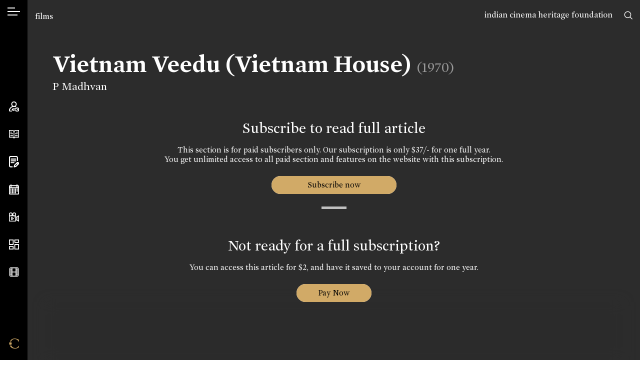

--- FILE ---
content_type: text/html; charset=UTF-8
request_url: https://cinemaazi.com/film/vietnam-veedu-vietnam-house
body_size: 25184
content:
<!DOCTYPE html>
<html lang="en">
<head>
    <meta charset="utf-8">
    <meta http-equiv="x-ua-compatible" content="ie=edge">
    <meta name="viewport" content="width=device-width, initial-scale=1, shrink-to-fit=no, user-scalable=0">
        <title>Cinemaazi</title>
<meta name="description" content="">
<meta name="keywords" content="">

<meta name="google" content="notranslate">
<meta name="theme-color" content="#ffffff">
<meta name="msapplication-navbutton-color" content="#ffffff">
<meta name="apple-mobile-web-app-status-bar-style" content="#ffffff">

<!-- /*** meta share ***/ -->
<meta property="og:url" content="https://cinemaazi.com/film/vietnam-veedu-vietnam-house">
<meta property="og:site_name" content="Cinemaazi">

<meta property="og:type" content="website">
<!-- <meta property="og:image" content="https://cinemaazi.com/uploads/film/vietnam-veedu.jpeg"> -->

        <meta property="og:image" content="https://cinemaazi.com/logo-fb.jpg">

    

<meta property="og:image" content="https://cinemaazi.com/logo-fb.jpg">
<meta property="og:image:alt" content="Cinemaazi" />

<meta property="og:title" content="Vietnam Veedu (Vietnam House)">
<meta property="og:description" content="This is an unusual film in which the main protagonist is an elderly man and the story ends with his death. It is also the first Tamil film to handle the subject of retirement, along with the pain and puzzlement of aging. 

The story revolves around a company executive, Padmanabhan Aiyar, who has come up the hard way from his origins as the son of a humble cook. For him, honour, integrity, and prestige are all-important and he is therefore called &quot;Prestige&quot; Padmanabhan Aiyar. In his t...">
<meta name="twitter:card" content="summary_large_image">
<meta name="twitter:site" content="@Cinemaazi">
<!-- <meta name="twitter:creator" content="@SarahMaslinNir"> -->
<meta name="twitter:title" content="Vietnam Veedu (Vietnam House)">
<meta name="twitter:description" content="This is an unusual film in which the main protagonist is an elderly man and the story ends with his death. It is also the first Tamil film to handle the subject of retirement, along with the pain and puzzlement of aging. 

The story revolves around a company executive, Padmanabhan Aiyar, who has come up the hard way from his origins as the son of a humble cook. For him, honour, integrity, and prestige are all-important and he is therefore called &quot;Prestige&quot; Padmanabhan Aiyar. In his t...">
<meta name="twitter:image" content="https://cinemaazi.com/uploads/film/vietnam-veedu.jpeg">
    
    <!-- /************/ -->
    <link rel="canonical" href="https://cinemaazi.com/film/vietnam-veedu-vietnam-house" />
    <link rel="shortcut icon" type="image/png" href="https://cinemaazi.com/favicon.png">
    <link href="https://fonts.googleapis.com/css?family=Roboto+Condensed:300,300i,400,400i,700|Alata&display=swap" rel="stylesheet">
    <link href="https://cinemaazi.com/frontend/css-cinemaazi/app.min.css?v=1.1.2" rel="stylesheet">
    <script> </script>
    <style type="text/css">
        img {
          pointer-events: none;
        } 

        body{ 
            -webkit-user-select:none;
            -webkit-touch-callout:none;
        }
        .not4profit{
            position:absolute; top:17px; right:55px; z-index:9;
        }
        @media (max-width: 1200px) { 
            .not4profit{
                top:78px;
                right:15px;
            }
        }
        
    </style>
    
    <style type="text/css">
    .searching{
        display: -webkit-box;
        display: -ms-flexbox;
        display: flex;
            position: absolute;
            -webkit-box-align: center;
                -ms-flex-align: center;
                    align-items: center;
            -webkit-box-pack: center;
                -ms-flex-pack: center;
                    justify-content: center;
            left: 0;
            right: 0;
            top: 0;
            bottom: 0;
            z-index: 999;
            background: rgba(0,0,0,0.2);
    }
</style>
<style>
    .pageBlur{
        filter: blur(12px);
        position: relative;
    }
    .pageBlur .overlayBG{
        position: absolute;
        width: 100%;
        height: 100%;
        top: 0;
        left: 0;
        background-color:rgba(44,44,44,0.4);
        z-index:2;
    }
</style>

    <!-- Global site tag (gtag.js) - Google Analytics -->
    <script async src="https://www.googletagmanager.com/gtag/js?id=UA-116676996-10"></script>
    <script>
    window.dataLayer = window.dataLayer || [];
    function gtag(){dataLayer.push(arguments);}
    gtag('js', new Date());
    gtag('config', 'UA-116676996-10');
    </script>
<!--script async src="https://pagead2.googlesyndication.com/pagead/js/adsbygoogle.js?client=ca-pub-5242861368286966" crossorigin="anonymous"></script-->

</head>

<body class="inner-page" ng-app="mainApp">

    <div class="not4profit anim-ease">
        <a href="https://cinemaazi.com/ichf">indian cinema heritage foundation</a>
        <!-- <a href="https://cinemaazi.com/about-cinemmazi">not for profit</a> -->
    </div>
        <input type="hidden" id="clickedUrl" value="https://cinemaazi.com/film/vietnam-veedu-vietnam-house">
    <!--[if lte IE 11]>
        <p class="browserupgrade">You are using an <strong>outdated</strong> browser. Please <a href="https://browsehappy.com/">upgrade your browser</a> to improve your experience and security.</p>
    <![endif]-->
    <div class="overlay"></div>
    <div class="wrapper clearfix">
        <div class="mob-header d-xl-none">
            <ul class="d-flex align-items-center justify-content-between list-unstyled m-0">
                <li>
                    <a class="hamburger" href="javascript:void(0)">
                        <span></span>
                        <span></span>
                    </a>
                </li>
                <li>
                    <a href="https://cinemaazi.com" class="brand-mob">
                        <i class="icon-black-C"></i>
                    </a>
                </li>
                <li>
                    <a href="javascript:void(0)" data-sidebar="sb-4" class="search-toggle">
                        <i class="icon-search"></i>
                    </a>
                </li>
            </ul>
        </div>
        <aside class="sidebar d-flex flex-column justify-content-xl-between align-items-center h-100">
            <div class="sidebar-inner top-area">
                <div class="language">
                    <a data-sidebar="lang" href="javascript:void(0)" class="hamburger-icon">
                        <span></span>
                    </a>
                    <span class="d-block d-xl-none">Language</span>
                </div>
                <div class="mt-4 d-none d-xl-flex">
                    <a data-tippy="Search" data-sidebar="sb-4" href="javascript:void(0)">
                        <svg xmlns="http://www.w3.org/2000/svg" viewBox="0 0 569.34 569.56"><defs><style>.cls-1{fill:none;stroke:#000;stroke-linecap:round;stroke-miterlimit:10;stroke-width:48px;}</style></defs><path class="cls-1" d="M454,239c0,118.74-96.26,215-215,215S24,357.74,24,239,120.26,24,239,24,454,120.26,454,239ZM391.63,391.86l153.71,153.7"/></svg>
                        <span class="d-block d-xl-none">Search</span>
                    </a>

                </div>
            </div>
            <div class="sidebar-inner middle-area">
                <ul class="navbar list-unstyled m-0 clearfix">
                    <li>
                        <a data-tippy="Account" data-sidebar="myaccount" href="#">
                            <svg xmlns="http://www.w3.org/2000/svg" viewBox="0 0 511.26 512.22"><defs><style>.cls-1{fill:none;stroke:#000;stroke-linecap:round;stroke-miterlimit:10;stroke-width:40px;}</style></defs><path class="cls-1" d="M130.87,491.55s-49.32,1.21-69.12.37c-9.14-.38-27.06-6-33.17-15-4.87-7.23-10.65-17.67-7.84-37.34,6.05-27.15,12.67-45.11,28.67-71.33,43.34-71,121.34-115.61,202.22-115.61,1.81.06,3.63.11,5.46.11s3.67-.05,5.5-.11A249.36,249.36,0,0,1,340,266.53m4.55,181.28a138.84,138.84,0,0,0,7.19,21.54c6.45,14.76,16.81,22.46,30.53,22.46h59.49c19,0,30.54-7.25,37.65-23.28a140.75,140.75,0,0,0,11.89-56.22,142.79,142.79,0,0,0-12.08-56.69c-7.25-15.81-19.75-22.81-37.7-22.81H382.69c-17.23,0-27.45,14.46-33.46,29.25-.67,1.64-4,10.64-5.09,13.72a1.58,1.58,0,0,1-1.48,1H204.26a9.74,9.74,0,0,0-6.75,2.69L169.9,406c-5,5-5.61,6.76,0,12.41l28,27a9.75,9.75,0,0,0,6.71,2.66h61.15m163.86-36.32h1M255.15,20A115.75,115.75,0,1,0,370.9,135.75,115.74,115.74,0,0,0,255.15,20Z"/></svg>
                            <span class="d-block d-xl-none">Account</span>
                        </a>
                    </li>


                    <li>
                        <a data-tippy="Encyclopedia" data-sidebar="encyclopedia" href="#">
                                                    
                            <svg xmlns="http://www.w3.org/2000/svg" viewBox="0 0 600.15 521.1"><defs><style>.cls-1,.cls-2{fill:none;stroke:#000;stroke-linecap:round;}.cls-1{stroke-linejoin:round;stroke-width:40px;}.cls-2{stroke-miterlimit:10;stroke-width:25px;}</style></defs><title>book</title><g id="Layer_2" data-name="Layer 2"><g id="Layer_1-2" data-name="Layer 1"><path class="cls-1" d="M20,20H188.05a112,112,0,0,1,112,112V501.1c0-46.41-37.62-61-84-61H20Zm560.15,0h-168a112,112,0,0,0-112,112V501.1c0-46.41,37.62-61,84-61h196Z"/><path class="cls-2" d="M451.82,130.27h56m-129.69,100H507.84m-129.69,100H507.84m-411.21-200h56m-56,100H226.32m-129.69,100H226.32"/></g></g></svg>
                            <span class="d-block d-xl-none">Encyclopedia</span>
                        </a>
                    </li>



                    <li>
                        <a data-tippy="Features" href="https://cinemaazi.com/features">
                            <svg xmlns="http://www.w3.org/2000/svg" viewBox="0 0 459.28 521.57"><defs><style>.cls-1{fill:none;stroke:#000;stroke-linecap:round;stroke-miterlimit:10;stroke-width:40px;}</style></defs><path class="cls-1" d="M148.65,492.69l-68.31-.46a60.65,60.65,0,0,1-60.34-61L21.82,80.34A60.66,60.66,0,0,1,82.79,20l244.56,1.27a60.66,60.66,0,0,1,60.34,61L387,203.57m-285.85-63h206m-206,80h206m-206,80h125.1m201.34,60.14a40,40,0,0,0,0-56.59h0a40,40,0,0,0-56.59,0L260.83,414.24l-21.92,78.52,78.52-21.92Zm-18.13,18.14-56.6-56.6"/></svg>
                            <span class="d-block d-xl-none">Features</span>
                        </a>
                    </li>
                     
                                        <li>
                        <a  data-tippy="On This Day" data-sidebar="onthisday" href="#">
                            <svg xmlns="http://www.w3.org/2000/svg" viewBox="0 0 511.97 512"><defs><style>.cls-1{fill:none;stroke:#000;stroke-miterlimit:10;stroke-width:40px;}</style></defs><path class="cls-1" d="M492,100V452a40,40,0,0,1-40,40H60a40,40,0,0,1-40-40V100A40,40,0,0,1,60,60H452A40,40,0,0,1,492,100ZM20,168H492M104,120V0M408,120V0M96,270V230m80,40V230m80,40V230m80,40V230m80,40V230M96,350V310m80,40V310m80,40V310m80,40V310m80,40V310M96,430V390m80,40V390m80,40V390m80,40V390"/></svg>
                            <span class="d-block d-xl-none">On This Day</span>
                        </a>
                    </li>
                                        <li>
                        <a data-tippy="Videos" href="https://cinemaazi.com/videos">
                            <svg xmlns="http://www.w3.org/2000/svg" viewBox="0 0 629.61 550.38"><defs><style>.cls-1{fill:none;stroke:#000;stroke-linecap:round;stroke-linejoin:round;stroke-width:37px;}</style></defs><path class="cls-1" d="M201.81,110.13A91.63,91.63,0,1,1,110.18,18.5,91.62,91.62,0,0,1,201.81,110.13ZM330.17,18.5a91.63,91.63,0,1,0,91.63,91.63A91.62,91.62,0,0,0,330.17,18.5Zm59.3,183.25H50.82A32.32,32.32,0,0,0,18.5,234.07V499.56a32.32,32.32,0,0,0,32.32,32.32H389.47a32.32,32.32,0,0,0,32.33-32.32V234.07A32.32,32.32,0,0,0,389.47,201.75Zm221.64,0-112.5,73.38V458.46l112.5,73.42ZM348.27,275.13h.5m73,183.33h79.77M423.84,275.09h79.77m-338.53,165L275.44,366.8h0L165.08,293.52Z"/></svg>
                            <span class="d-block d-xl-none">Videos</span>
                        </a>
                    </li>
                    <li>
                        <a data-tippy="Cinema Memory Project" href="https://cinemaazi.com/cinema-memory-project">
                            <svg xmlns="http://www.w3.org/2000/svg" viewBox="0 0 521.33 521.21"><defs><style>.cls-1{fill:none;stroke:#000;stroke-miterlimit:10;stroke-width:40px;}</style></defs><path class="cls-1" d="M218.74,261.42H20V20H218.74Zm.43,107H20V501.21H219.17ZM501.33,259.78H302V501H501.33ZM501.25,20H302.51V152.55H501.25Z"/></svg>
                            <span class="d-block d-xl-none">Cinema Memory Project</span>
                        </a>
                    </li>
                    
                    <li>
                        <a  data-tippy="Cinemaazi Studio" href="https://cinemaazi.com/cinemaazi-studio">                           
                        
                            <svg xmlns="http://www.w3.org/2000/svg" width="24" height="24" viewBox="0 0 24 24" fill="none" stroke="currentColor" stroke-width="2" stroke-linecap="round" stroke-linejoin="round" class="feather feather-film"><rect x="2" y="2" width="20" height="20" rx="2.18" ry="2.18"></rect><line x1="7" y1="2" x2="7" y2="22"></line><line x1="17" y1="2" x2="17" y2="22"></line><line x1="2" y1="12" x2="22" y2="12"></line><line x1="2" y1="7" x2="7" y2="7"></line><line x1="2" y1="17" x2="7" y2="17"></line><line x1="17" y1="17" x2="22" y2="17"></line><line x1="17" y1="7" x2="22" y2="7"></line></svg>
                            <span class="d-block d-xl-none">Cinemaazi Studio</span>
                        </a>
                    </li>
                    <style>.cls-1,.cls-2{fill:none;stroke:#fff;stroke-miterlimit:10}.cls-1{stroke-width:50px}.cls-2{stroke-width:43px}</style>
                    
                </ul>
            </div>
            <div class="sidebar-inner bottom-area d-none d-xl-flex">
                 <ul class="list-unstyled m-0">
                     <li>
                         <a href="https://cinemaazi.com " class="brand" data-tippy="Home">
                           <span class="icon-black-C goldTxt"></span>
                         </a>
                     </li>
                 </ul>
            </div>
            <svg class="active-pos d-none d-xl-block" xmlns="http://www.w3.org/2000/svg" viewBox="0 0 1 13"><path fill="#000000" stroke-width="0" d="M1,7H1c-.15,3.22-1,4.39-1,6V0C0,1.61.83,2.78,1,6H1c0,.17,0,.34,0,.5S1,6.83,1,7Z"/></svg>
            <svg class="inactive-pos d-none d-xl-block" xmlns="http://www.w3.org/2000/svg" viewBox="0 0 1 13"><path fill="#000000" stroke-width="0" d="M1,7H1c-.15,3.22-1,4.39-1,6V0C0,1.61.83,2.78,1,6H1c0,.17,0,.34,0,.5S1,6.83,1,7Z"/></svg>
  </aside>


  <!-- /******* account ********/ -->
  <div class="sidebar-content">
    <a href="javascript:void(0)" class="sidebar-back d-xl-none"><i class="icon-corner-down-left"></i></a>
    <div id="myaccount" class="sc-inner p-3 p-xl-5">
        <div class="nano">
            
            <div class="nano-content sb-anim text-center mobSpace">
                                    <div id="login-div" style="display: block;">
                        <h2>Sign In</h2>
    <p class="text-center">If you have already registered with us!</p>
    <!-- <p class="error-msg text-center" style="display: none;"></p> -->
    <form id="login-form" method="post" autocomplete="off">
        <input type="hidden" name="_token" value="gKbyPbSRZNUeXGLRVLLDbLZOprvnh5Xa9oH7vvKJ" autocomplete="off">        <input type="hidden" class="form-control p-white input-class" name="url" value="https://cinemaazi.com/film/vietnam-veedu-vietnam-house">
        <div class="row">
            <div class="col-12">
                <div class="form-group">
                    <input type="text" class="form-control p-white input-class" placeholder="Email *" name="email">
                </div>
            </div>
        </div>
        <div class="row">
            <div class="col-12">
                <div class="form-group">
                    <input type="password" class="form-control p-white input-class" placeholder="Password *" name="password">
                </div>
            </div>
        </div>
        <div class="row">                        
            <div class="col text-left">
                <div class="form-group">
                    <img src="https://cinemaazi.com/loader-web.svg" class="loader" style="display: none;" />
                    <button type="submit" class="btn formBtn submit">Sign In</button>
                </div>
            </div>
            <div class="col-auto ml-auto"><a href="#/" class="accountfrom" data-form="forgot-password">Forgot password?</a></div>
            <div class="col-12 pt-3">                
                <p class="error-msg" style="display: none;"></p>
            </div>
        </div>
    </form>
    <div class="registerWrap">
        <h2 class="mt-5 pt-4">Don’t have an account?</h2>
        <a href="#/" class="un accountfrom" data-form="signup">Create your account</a>
    </div>

<script type="text/javascript">
document.addEventListener("DOMContentLoaded", function(){    
    $.validator.addMethod( "nospace", function( value, element, param ) {
          return $.trim(value).length >= param;
      }, $.validator.format( "Please enter at least {0} characters" ) );

    $("#login-form").validate({
    rules: { 
            email: {
                required:true,
                email: true
            },
            password: {
                required: true,
                minlength: 6
            }, 
        }, 
        errorPlacement: function(){
            return false;  // suppresses error message text
        },
        submitHandler: function(form) {
            $('.loader').show();
            $('.submit').hide(); 

            var url = "https://cinemaazi.com/guest/login";
            var formData = new FormData($(form)[0]); 
            jQuery.ajax({
              url: url,
              method: 'POST',
              processData: false,
              contentType: false,
              data: formData, 
              success: function(response){
                $('.loader').hide();
                $('.submit').show();
                if(response.status == 400){
                    console.log(response.message); 
                    $('.error-msg').html(response.message); 
                    $('.error-msg').fadeIn('slow').delay(5000).fadeOut('slow');
                     
                }else if(response.status == 200){  
                    // var redirect = $('#clickedUrl').val();
                    var redirect = response.redirect;
                    window.location.href = redirect;  
                }
 
              },
              error: function (err) { 
                console.log(err); }
            });
        } 
    });
});
</script> 
                    </div>
                    <div id="signup-div" style="display: none;">
                        <h2>Sign Up</h2>
        <form id="signup-form" method="post" autocomplete="off">
        <input type="hidden" name="_token" value="gKbyPbSRZNUeXGLRVLLDbLZOprvnh5Xa9oH7vvKJ" autocomplete="off">        <div class="row">
            <div class="col-12">
                <div class="form-group">
                    <input type="text" class="form-control p-white input-class" placeholder="Name *" name="name">
                </div>
            </div>
        </div>
        <div class="row">
            <div class="col-12">
                <div class="form-group">
                    <input type="text" class="form-control p-white input-class" placeholder="Email *" name="email">
                </div>
            </div>
        </div>
        <!-- <div class="row">
            <div class="col-12">
                <div class="form-group">
                    <input type="password" class="form-control p-white input-class" id="password" placeholder="Password *" name="password">
                </div>
            </div>
        </div>

        <div class="row">
            <div class="col-12">
                <div class="form-group">
                    <input type="password" class="form-control p-white input-class" placeholder="Confirm Password *" name="confirm_password">
                </div>
            </div>
        </div> -->

        <!-- /***********/ -->

        <div class="row">
            <div class="col-12">
                <div class="form-group">
                      <select class="form-control p-white" name="area_of_interest" id="interests"  placeholder = 'Area of interest' > 
                            <option value="" >Area of interest</option>
                                                        <option value="1" > Research</option>
                                                        <option value="2" > Media</option>
                                                        <option value="3" > Film Buff</option>
                                                        <option value="4" > Historian</option>
                                                        <option value="5" > Filmmaker</option>
                                                        <option value="other">Other</option>
                      </select>
                </div>
            </div>
        </div>

        <div class="row" id="other_interest" style="display: none;">
            <div class="col-12">
                <div class="form-group">
                    <input type="text" class="form-control p-white" name="other_interest" value="">  
                </div>
            </div>
        </div>

        <div class="row">
            <div class="col-12">
                <div class="form-group">
                      <select class="form-control p-white" name="cinema_by_language[]" id="language_dropdown"  multiple="multiple" >                   
                                                  <option value="1" > Hindi</option>
                                                  <option value="2" > Bhojpuri</option>
                                                  <option value="3" > Tamil</option>
                                                  <option value="5" > Gujarati</option>
                                                  <option value="7" > Assamese</option>
                                                  <option value="8" > Punjabi</option>
                                                  <option value="9" > Marathi</option>
                                                  <option value="10" > Telugu</option>
                                                  <option value="11" > Bengali</option>
                                                  <option value="13" > Sindhi</option>
                                                  <option value="14" > Kannada</option>
                                                  <option value="15" > Parsi</option>
                                                  <option value="16" > Konkani</option>
                                                  <option value="17" > Malayalam</option>
                                                  <option value="18" > English</option>
                                                  <option value="20" > Others</option>
                                                  <option value="21" > Silent</option>
                                                  <option value="22" > Sanskrit</option>
                                                  <option value="23" > Nepali</option>
                                                  <option value="25" > Odia</option>
                                              </select>
                </div>
            </div>
        </div>

        
        <div class="row">
            <div class="col-12">
                <div class="form-group">
                    <input type="text" class="form-control p-white" placeholder="Location" name="location" /> 
                </div>
            </div>
        </div>
        <!-- /************/ -->
        <div class="row">                        
            <div class="col text-left">
                <div class="form-group">
                    <img src="https://cinemaazi.com/loader-web.svg" class="loader" style="display: none;" />
                    <button type="submit" class="btn formBtn submit" >Register</button>
                </div>
            </div>
            <div class="col-12 pt-3">                
                <p class="error-msg" style="display: none;"></p>
            </div>
        </div>
    </form>
    <div class="registerWrap">
        <h2 class="mt-5 pt-4">Already registered?</h2>
        <a href="#/" class="un accountfrom" data-form="login">Login now</a>
    </div>


<script type="text/javascript">

    /*$(document).ready(function(){
        $('#language_dropdown').select2();
        $('#interests').select2();
    });*/

document.addEventListener("DOMContentLoaded", function(){

    $(document).ready(function(){
        $('#language_dropdown').select2({
            placeholder: "Cinema by language",
            allowClear: true
        });
    });

    $('#interests').on('change',function(){
        var selected = $(this). children("option:selected").val();
        if(selected == 'other'){
            $('#other_interest').fadeIn();
        }else{
            $('#other_interest').fadeOut();
        }
    });
    
    $.validator.addMethod( "nospace", function( value, element, param ) {
          return $.trim(value).length >= param;
      }, $.validator.format( "Please enter at least {0} characters" ) );

    $("#signup-form").validate({
    rules: {
            name: {
                required:true,
                nospace:true
            },
            email: {
                required:true,
                email: true
            },
            /*password: {
                required: true,
                minlength: 6
            },
            confirm_password : {
                minlength : 6,
                equalTo : "#password"
            }*/
        }, 
        errorPlacement: function(){
            return false;  // suppresses error message text
        },
        submitHandler: function(form) {
            $('.loader').show();
            $('.submit').hide();

            var url = "https://cinemaazi.com/register";  
            var formData = new FormData($(form)[0]); 
            jQuery.ajax({
              url: url,
              method: 'POST',
              processData: false,
              contentType: false,
              data: formData, 
              success: function(response){
                $('.loader').hide();
                $('.submit').show();
                if(response.status == 400){
                    console.log(response.data);
                    // var errors = jQuery.parseJSON(response.data);
                    
                    $.each(response.data, function (key, val) {
                        if(key == 'email'){
                            $('.error-msg').html(val); 
                            $('.error-msg').fadeIn('slow').delay(5000).fadeOut('slow');
                        }
                        $('input[name='+key+']').prop('aria-invalid', true);
                        $('input[name='+key+']').addClass('error').removeClass('valid');   
                    });
                     
                }else if(response.status == 200){
                    Swal.fire({
                      position: 'top-end',
                      icon: 'success',
                      title:'Welcome to Cinemaazi',
                      text: 'Thank you for registering with us. Please check your email for login password.',
                      showConfirmButton: true,
                      timer: 6000
                    }).then(function(){ 
                            $('#signup-form').trigger("reset");
                            $('#signup-div').hide();
                            $('#forgotPassword-div').hide();
                            $('#login-div').show(); 
                       }
                    ); 
                    
                }

              },
              error: function (err) { 
                console.log(err); }
            });
        } 
    });

});
</script>                     </div>
                    <div id="forgotPassword-div" style="display: none;">
                        <h2>Forgot Password</h2>
    <p></p>
    <form id="forgotpassword-form" method="post" autocomplete="off">
        <input type="hidden" name="_token" value="gKbyPbSRZNUeXGLRVLLDbLZOprvnh5Xa9oH7vvKJ" autocomplete="off">        <div class="row">
            <div class="col-12">
                <div class="form-group">
                    <input type="text" class="form-control p-white input-class" placeholder="Enter Your Email*" name="email">
                </div>
            </div>
        </div>
         
        <div class="row">                        
            <div class="col text-left">
                <div class="form-group">
                    <img src="https://cinemaazi.com/loader-web.svg" class="loader" style="display: none;" />
                    <button type="submit" class="btn formBtn submit">Submit</button>
                </div>
            </div>
            <div class="col-auto ml-auto"><a href="#/" class="accountfrom" data-form="login">Login Now</a></div>            
            <div class="col-12 pt-3">                
                <p class="error-msg" style="display: none;"></p>
            </div>
        </div>

    </form>
    <div class="registerWrap">
        <h2 class="mt-5 pt-4">Don’t have an account?</h2>
        <a href="#/" class="un accountfrom" data-form="signup">Create your account</a>
    </div>

    <script type="text/javascript">
document.addEventListener("DOMContentLoaded", function(){        
    $.validator.addMethod( "nospace", function( value, element, param ) {
          return $.trim(value).length >= param;
      }, $.validator.format( "Please enter at least {0} characters" ) );

    $("#forgotpassword-form").validate({
    rules: { 
            email: {
                required:true,
                email: true
            },  
        }, 
        errorPlacement: function(){
            return false;  // suppresses error message text
        },
        submitHandler: function(form) {  
            $('.loader').show();
            $('.submit').hide();

            var url = "https://cinemaazi.com/guest/forgot-password";  
            var formData = new FormData($(form)[0]); 
            jQuery.ajax({
              url: url,
              method: 'POST',
              processData: false,
              contentType: false,
              data: formData, 
              success: function(response){
                $('.loader').hide();
                $('.submit').show();

                if(response.status == 400){
                    console.log(response.message); 
                    $('.error-msg').html(response.message); 
                    $('.error-msg').fadeIn('slow').delay(5000).fadeOut('slow');
                     
                }else if(response.status == 200){
                    Swal.fire({
                      position: 'top-end',
                      icon: 'success',
                      text: response.message,
                      showConfirmButton: true,
                      timer: 6000
                    }); 
                    $('#signup-div').hide();
                    $('#forgotPassword-div').hide();
                    $('#login-div').show();  
                } 
              },
              error: function (err) { 
                console.log(err); }
            });
        } 
    });
});
</script> 
                     </div>
                   
                <div style="height:65px;" class="d-xl-none"></div> 
            </div>
            
            
        </div>
    </div>


    <!-- /*** encyclopedia ***/ -->

    <div id="encyclopedia" class="sc-inner text-center p-3 p-xl-5 myscrollBar">
        <div class="onthisDayWrap nano">
            <div class="nano-content mobSpace">
                    <h2 class="sb-anim">Encyclopedia</h2>

                    <div class="onthisdayBox encyclopediaBox sb-anim">
                        <a href="https://cinemaazi.com/films">
                        <div class="imgBox">
                                <img src="https://cinemaazi.com/uploads/homecontent/azad-01.jpg" class="img-fluid" alt="">
                        </div>
                        </a>
                        <h3><a href="https://cinemaazi.com/films">Films</a></h3>
                    </div>

                    <div class="onthisdayBox encyclopediaBox sb-anim">
                        <a href="https://cinemaazi.com/people">
                            <div class="imgBox">
                                <img src="https://cinemaazi.com/uploads/homecontent/photo-06.jpg" class="img-fluid" alt="">
                            </div>
                        </a>
                        <h3><a href="https://cinemaazi.com/people">People</a></h3>
                    </div>

                    <div class="onthisdayBox encyclopediaBox sb-anim">
                        <a href="https://cinemaazi.com/songs">
                            <div class="imgBox">
                                <img src="https://cinemaazi.com/uploads/homecontent/s-n-tripathi-page-0001.jpg" class="img-fluid" alt="">
                            </div>
                        </a>
                        <h3><a href="https://cinemaazi.com/songs">Songs</a></h3>
                    </div>
                    <div style="height:50px;" class="d-xl-none"></div>
            </div>

        </div>
    </div>


    <!-- /*** on this day ****/ -->
             
    <div id="onthisday" class="sc-inner text-center p-3 p-xl-5 myscrollBar">
        <div class="onthisDayWrap nano">
            <div class="nano-content mobSpace">
                <h2 class="sb-anim">On This Day</h2>
                                    <div class="onthisdayBox sb-anim">
                        <div class="imgBox">
                                                                                                                                        <img src="https://cinemaazi.com/uploads/onthisday/satyen-bose.jpg" class="img-fluid" alt="">    
                                                                                                                        </div>
                         <span class="date">22 Jan, 1916</span>
                        <h3>Cinemaazi remembers Satyen Bose on his birth anniversary</h3>
                        <p></p>
                    </div>
                                    <div class="onthisdayBox sb-anim">
                        <div class="imgBox">
                                                                                                                                        <img src="https://cinemaazi.com/uploads/onthisday/vijay-anand.jpg" class="img-fluid" alt="">    
                                                                                                                        </div>
                         <span class="date">22 Jan, 1934</span>
                        <h3>Cinemaazi remembers Vijay Anand on his birth anniversary</h3>
                        <p></p>
                    </div>
                                    <div class="onthisdayBox sb-anim">
                        <div class="imgBox">
                                                                                                                                        <img src="https://cinemaazi.com/uploads/onthisday/shantanu-roy.jpg" class="img-fluid" alt="">    
                                                                                                                        </div>
                         <span class="date">22 Jan, 1968</span>
                        <h3>Cinemaazi wishes Shantanu Moitra a very Happy Birthday!</h3>
                        <p></p>
                    </div>
                
                <!--  Previous Day-->

                
                <!-- One Day Before -->

                <!-- -->

                    <h3 class="sb-anim mt-4"><a href="https://cinemaazi.com/on-this-day"><span class="icon-calendar"></span> Choose a Date</a></h3>
            </div>

        </div>
    </div>
        <!-- /********/ -->


    <div id="sb-4" class="sc-inner p-3 p-xl-5 myscrollBar">
        <h2 class="sb-anim text-center mb-4">Search Cinemaazi</h2>
        <form action="https://cinemaazi.com/search" method="GET" id="global-search-form" autocomplete="off">
            <div class="row align-items-center sb-anim searchPanel">
                <div class="col">
                    <input type="text" class="form-control p-white" id="global-search-input" name="search" placeholder="Type here">
                </div>
                <div class="col-auto">
                    <a href="javascript:void(0)" id="global-submit"><span class="icon-search"></span></a>
                </div>
            </div>
        </form>
        <div class="col" id="suggessions"></div>
    </div>

    <div id="lang" class="sc-inner p-3 p-xl-5 myscrollBar">
        <div class="nano">
            <div class="nano-content mobSpace">
                                                <div class="language-list">
                    <h2 class="sb-anim">Select your cinema</h2>
                    <ul class="list-unstyled m-0 lng">
                        <li class="sb-anim mt-3 active"><a href="https://cinemaazi.com/cinema-language?lang=All" class="choose-lang">All</a></li> 
                                                    <li class="sb-anim mt-3 "><a href="https://cinemaazi.com/cinema-language?lang=1" class="choose-lang">हिंदी (Hindi)</a></li> 
                                                    <li class="sb-anim mt-3 "><a href="https://cinemaazi.com/cinema-language?lang=2" class="choose-lang">भोजपुरी (Bhojpuri)</a></li> 
                                                    <li class="sb-anim mt-3 "><a href="https://cinemaazi.com/cinema-language?lang=3" class="choose-lang">தமிழ் (Tamil)</a></li> 
                                                    <li class="sb-anim mt-3 "><a href="https://cinemaazi.com/cinema-language?lang=5" class="choose-lang">ગુજરાતી (Gujarati)</a></li> 
                                                    <li class="sb-anim mt-3 "><a href="https://cinemaazi.com/cinema-language?lang=7" class="choose-lang">অসমিয়া (Assamese)</a></li> 
                                                    <li class="sb-anim mt-3 "><a href="https://cinemaazi.com/cinema-language?lang=8" class="choose-lang">ਪੰਜਾਬੀ (Punjabi)</a></li> 
                                                    <li class="sb-anim mt-3 "><a href="https://cinemaazi.com/cinema-language?lang=9" class="choose-lang">मराठी (Marathi)</a></li> 
                                                    <li class="sb-anim mt-3 "><a href="https://cinemaazi.com/cinema-language?lang=10" class="choose-lang">తెలుగు (Telugu)</a></li> 
                                                    <li class="sb-anim mt-3 "><a href="https://cinemaazi.com/cinema-language?lang=11" class="choose-lang">বাংলা (Bengali)</a></li> 
                                                    <li class="sb-anim mt-3 "><a href="https://cinemaazi.com/cinema-language?lang=13" class="choose-lang">سنڌي (Sindhi)</a></li> 
                                                    <li class="sb-anim mt-3 "><a href="https://cinemaazi.com/cinema-language?lang=14" class="choose-lang">ಕನ್ನಡ (Kannada)</a></li> 
                                                    <li class="sb-anim mt-3 "><a href="https://cinemaazi.com/cinema-language?lang=15" class="choose-lang">پارسی (Parsi)</a></li> 
                                                    <li class="sb-anim mt-3 "><a href="https://cinemaazi.com/cinema-language?lang=16" class="choose-lang">कोंकणी (Konkani)</a></li> 
                                                    <li class="sb-anim mt-3 "><a href="https://cinemaazi.com/cinema-language?lang=17" class="choose-lang">മലയാളം (Malayalam)</a></li> 
                                                    <li class="sb-anim mt-3 "><a href="https://cinemaazi.com/cinema-language?lang=18" class="choose-lang">English (English)</a></li> 
                                                    <li class="sb-anim mt-3 "><a href="https://cinemaazi.com/cinema-language?lang=20" class="choose-lang">Others (Others)</a></li> 
                                                    <li class="sb-anim mt-3 "><a href="https://cinemaazi.com/cinema-language?lang=21" class="choose-lang">Silent (Silent)</a></li> 
                                                    <li class="sb-anim mt-3 "><a href="https://cinemaazi.com/cinema-language?lang=22" class="choose-lang">संस्कृत (Sanskrit)</a></li> 
                                                    <li class="sb-anim mt-3 "><a href="https://cinemaazi.com/cinema-language?lang=23" class="choose-lang">नेपाली (Nepali)</a></li> 
                                                    <li class="sb-anim mt-3 "><a href="https://cinemaazi.com/cinema-language?lang=25" class="choose-lang">ଓଡିଆ (Odia)</a></li> 
                         
                    </ul>
                </div>
                            </div>
        </div>
    </div>
</div> 
    
       <section class="innerSection innerPadding filmdetailSection">        
        <div class="container-fluid top-nav anim-ease">
            <div class="row justify-content-lg-between">
                <div class="col-auto">
                    <a href="https://cinemaazi.com/films" class="bedcrum">films</a>
                </div>
                <div class="col-auto ml-auto">                    
                    <a data-sidebar="sb-4" href="javascript:void(0)">
                        <span class="icon-magnifying-glass"></span>
                    </a>
                </div>
            </div>
        </div>
        <div class="container pageTopSection">
            <div class="row no-gutters anim-ease">
                <div class="col-12">
                    <div class="mainhead text-center text-xl-left mb-4 mb-xl-0">
                        <h1 class="anim-right">Vietnam Veedu (Vietnam House) <span>(1970)</span></h1>
                        <div class="producer anim-left">
                                                                                                 
                                    <a href="https://cinemaazi.com/people/p-madhvan">
                                        P Madhvan
                                    </a>
                                                                                    </div>
                    </div>
                </div>
            </div>
            
            
            
        
        
                
                
        
        
               
                                                
                <div class="text-center pt-5">
                    <h2 class="mb-3">Subscribe to read full article </h2>
                                        <h4 class="mb-4">This section is for paid subscribers only. Our subscription is only $37/- for one full year.<br>You get unlimited access to all paid section and features on the website with this subscription.</h4>
                    
        

                                                                <!--<div><a href="javascript:void(0)" id="complet_subscribe_now" data-src="#subscrbe-pop" data-fancybox class="btn btn-secondary hvr-shutter-in-vertical mb-2" style="width:152px;">Subscribe now</a></div>-->

                                <div><a href="#" id="complet_subscribe_now" data-sidebar="myaccount" class="btn btn-secondary btn-block hvr-shutter-in-vertical mt-4 m-auto" style="width:250px;">Subscribe now</a></div>
                                
            

            
                <span style="display:inline-block; width:50px; height:5px; text-align:center; line-height:5px; background:rgba(255,255,255,0.7); color:#000000; margin:25px 0 0;"></span>
               
                <h2 class="mt-5 mb-3">Not ready for a full subscription?</h2>
               
                                <h4 class="mb-4">You can access this article for $2, and have it saved to your account for one year.</h4>
                
                

 
            
                      
                      
                      <div><a href="#" id="single_subscribe_now" data-sidebar="myaccount" class="btn btn-secondary btn-block hvr-shutter-in-vertical mt-4 m-auto" style="width:150px;">Pay Now</a></div>
                      
                
                      
                </div>

       
                <div class="row pt-5 pageBlur">
                <div class="overlayBG"></div>
       
                                
                
        
            
            
            
            <div class="row">
                <div class="col-auto order-3 order-sm-2 order-xl-1">
                    <div class="filmRightSpacer"></div>
                    <div class="infoPanel">
                        <ul class="info">
                                                             
                        <li class="anim-ease"><span>Release Date</span>11/04/1970</li>

                        <li class="anim-ease"><span>Genre</span>Drama</li>

                        <li class="anim-ease"><span>Format</span>B-W</li>
                            
                        <li class="anim-ease"><span>Language</span>Tamil</li>
                                
                             
                        <li class="anim-ease"><span>Run Time</span>157 min</li>
                                
                              
                        <li class="anim-ease"> <span>Length</span>4520.49 meters</li>
                                
                                
                        <li class="anim-ease"><span>Number of Reels</span>16</li>
                                
                            
                        <li class="anim-ease"> <span>Gauge</span>35 mm</li>
                                
                             
                        <li class="anim-ease"><span>Censor Rating</span>U</li>
                                
                             
                        <li class="anim-ease"><span>Censor Certificate Number</span>65167</li>
                                
                             
                        <li class="anim-ease"><span>Certificate Date</span>06/04/1970</li>
                                
                            
                        
                                
                             
                        </ul>
                        <div class="shareWrap mt-5 anim-ease">
                            <h5>Share</h5>
                            <ul>
                                <script> 
      //FB.init({appId: "412083985801315", status: true, cookie:true});            
     /* FB.init({appId: "2380498212224182", status: true, cookie:true});            
      function postToFeed() 
      {
        // calling the API ...
        var obj = {
          method: 'feed',          
          link:'',
          picture: '',
          name: '',          
          description: ''
        };
        FB.ui(obj);
      }*/
</script>

 


<script language="javascript" type="text/javascript">
    document.addEventListener("DOMContentLoaded", function(){

        
        $('#own_facebook').sharrre({
            share: {
                facebook: true
            },
            url: "https://cinemaazi.com/film/vietnam-veedu-vietnam-house",
            enableHover: false,
            enableTracking: false,
            enableCounter: false,
            template: '<div class="box"><a class="count" href="#">{total}</a><a class="share" href="#">Your title</a></div>',
            click: function(api, options){
                api.simulateClick();
                api.openPopup('facebook');
            }
        });       
        
        $('#own_twitter').sharrre({
            share: {
                twitter: true
            },
            url: 'https://cinemaazi.com/film/vietnam-veedu-vietnam-house',
            enableHover: false,
            enableTracking: false,
            enableCounter: false,
            template: '<div class="box"><a class="count" href="#">{total}</a><a class="share" href="#">Your title</a></div>',
            click: function(api, options){
                api.simulateClick();
                api.openPopup('twitter');
            }
        });

        $('#own_linkedin').sharrre({
            share: {
                linkedin: true
            },
            url: 'https://cinemaazi.com/film/vietnam-veedu-vietnam-house',
            enableHover: false,
            enableTracking: false,
            enableCounter: false,
            template: '<div class="box"><a class="count" href="#">{total}</a><a class="share" href="#">Your title</a></div>',
            click: function(api, options){
                api.simulateClick();
                api.openPopup('linkedin');
            }
        });
        
        /*$('#own_pinterest').sharrre({
            share: {
                pinterest: true
            },
            url: 'https://cinemaazi.com/film/vietnam-veedu-vietnam-house',
            media: '',
            description: '',  
            enableHover: false,
            enableTracking: false,
            enableCounter: false,
            template: '<div class="box"><a class="count" href="#">{total}</a><a class="share" href="#">Your title</a></div>',
            click: function(api, options){
                api.simulateClick();
                api.openPopup('pinterest');
            }
        });*/
        
        /*$('#own_google_plus').sharrre({
            share: {
                googlePlus: true
            },
            url: '',
            enableHover: false,
            enableTracking: false,
            enableCounter: false,
            template: '<div class="box"><a class="count" href="#">{total}</a><a class="share" href="#">Your title</a></div>',
            click: function(api, options){
                api.simulateClick();
                api.openPopup('googlePlus');
            }
        });*/
        
        $('#own_copy').click(function(){            
               var copyText = $(this).data('sharelink');

               document.addEventListener('copy', function(e) {
                  e.clipboardData.setData('text/plain', copyText);
                  e.preventDefault();
               }, true);

               document.execCommand('copy');  
               // console.log('copied text : ', copyText);
                // $(this).html('<strong> Copied</strong>');
                $(this).find('span').removeClass('icon-link1').addClass('icon-check');
                 
                setTimeout(function() { 
                    // $('#own_copy').html('<span class="icon-link1"></span>');
                    $('#own_copy').find('span').removeClass('icon-check').addClass('icon-link1');
                }, 4000);


                
        });
        
        /*$.fn.sendToFriend = function() {
            var args = arguments[0] || {};
            var sURL = args.page_url || "";
            //alert(sURL);
            window.open("send-to-friend.php?type=sendToFriend&urlKEY=" + sURL, "SendToFriend", "height=500,width=500,scrollBars=no");
        };*/

        /**/
        
        
     
    });
    
</script>

<!-- <a href="javascript:void(0);" id="own_facebook"><i class="icon-facebook"></i></a>
<a  href="javascript:void(0);" id="own_twitter"><i class="icon-twitter"></i></a>
<a href="javascript:void(0)" id="own_linkedin"><i class="icon-linkedin"></i></a>
<a href="mailto:?subject=Cinemaazi : &body=Hey, Check out this site "><i class="icon-message"></i></a> -->

                                            
<li><a href="javascript:void(0);" id="own_facebook"><span class="icon-facebook"></span></a></li>

<li><a href="javascript:void(0);" id="own_twitter"><span class="icon-twitter"></span></a></li>

<li><a href="whatsapp://send?text=Hey, Check out this site https://cinemaazi.com/film/vietnam-veedu-vietnam-house" data-action="share/whatsapp/share" ><span class="icon-wa"></span></a></li>

<li><a href="mailto:?subject=Cinemaazi : Vietnam Veedu (Vietnam House)&body=Hey, Check out this site https://cinemaazi.com/film/vietnam-veedu-vietnam-house"><span class="icon-mail1"></span></a></li>

<li><a href="javascript:void(0);" id="own_copy" data-sharelink = "https://cinemaazi.com/film/vietnam-veedu-vietnam-house"><span class="icon-link1"></span></a></li>




                                </ul>
                        </div>
                        <div class="mt-5 anim-ease">
                            <!-- /*** like and views ***/ -->
                            <div class="row">
                                <div class="col-12 col-md viewLikeBox mt-3 mt-md-0">
                                    <span class="icon-eye-close-up"></span> 102 views 

                                                                    </div>
                            </div>
                        </div>
                    </div>
                </div>


                <div class="col-12 col-sm order-2 order-sm-3 order-xl-2">

                    <div class="filmMidSpacer"></div>

                                        <!-- <div class="anim-ease"> <p style="text-align:justify"><span style="font-size:11pt">This is an unusual film in which the main protagonist is an elderly man and the story ends with his death. It is also the first Tamil film to handle the subject of retirement, along with the pain and puzzlement of aging. </span></p>

<p style="text-align:justify"><span style="font-size:11pt">The story revolves around a company executive, Padmanabhan Aiyar, who has come up the hard way from his origins as the son of a humble cook. For him, honour, integrity, and prestige are all-important and he is therefore called &quot;Prestige&quot; Padmanabhan Aiyar. In his typical Brahmin household, which consists of two sons, a daughter, and a widowed sister, there is constant squabbling. So, when he buys back his ancestral house, he names it &quot;Vietnam Veedu&quot;.</span></p>

<p style="text-align:justify"><span style="font-size:11pt">Padmanabhan suffers a heart attack when he is suddenly informed that he has to retire that day. He is unable to come to terms with retirement, the loss of identity, and a fall in income. His children and servants grow indifferent to him. His elder son and his daughter-in-law turn hostile. Padmanabhan watches helplessly as his children flout the values he holds so dear. He clings to his wife and realizes how precious her love and concern is. When his firm wants him to return and serve for a few more years, he has another heart attack which proves fatal. </span></p>

<p style="text-align:justify"><span style="font-size:11pt">The film opens with a housewarming ceremony where Padmanabhan introduces the members of his family to the camera, much like a play. In fact, this film was an adaptation of a successful play staged by Sivaji Ganesan&#39;s drama troupe. The costumes in the film were incongruous; college-going girls wear mini-skirts while office-goers are in three-piece suits. Characters, particularly Padmanabhan, are often preachy and pedagogic. There are two long soliloquies as also a group dance, reminiscent of Busby Berkeley.</span></p>

<p style="text-align:justify"><span style="font-size:11pt">The travails of retirement and the bond between the aged couple, a rare motif in Tamil films, were however touchingly portrayed. Even the subtle eroticism between the two was depicted well. In one of the film&#39;s most moving moments, the old couple lies together in each others&#39; arms: he sings about his love for her and what she means to him. But much of the impact of the film was lost by extraneous and irrelevant comedy situations and group dances.</span></p>

<p>[from the book <em><strong>The Eye of the Serpent </strong></em>by Theodore S Baskaran]</p> </div> -->
                    <div class="anim-ease" id="lang-1">                            
                       <p style="text-align:justify"><span style="font-size:11pt">This is an unusual film in which the main protagonist is an elderly man and the story ends with his death. It is also the first Tamil film to handle the subject of retirement, along with the pain and puzzlement of aging. </span></p>

<p style="text-align:justify"><span style="font-size:11pt">The story revolves around a company executive, Padmanabhan Aiyar, who has come up the hard way from his origins as the son of a humble cook. For him, honour, integrity, and prestige are all-important and he is therefore called &quot;Prestige&quot; Padmanabhan Aiyar. In his typical Brahmin household, which consists of two sons, a daughter, and a widowed sister, there is constant squabbling. So, when he buys back his ancestral house, he names it &quot;Vietnam Veedu&quot;.</span></p>

<p style="text-align:justify"><span style="font-size:11pt">Padmanabhan suffers a heart attack when he is suddenly informed that he has to retire that day. He is unable to come to terms with retirement, the loss of identity, and a fall in income. His children and servants grow indifferent to him. His elder son and his daughter-in-law turn hostile. Padmanabhan watches helplessly as his children flout the values he holds so dear. He clings to his wife and realizes how precious her love and concern is. When his firm wants him to return and serve for a few more years, he has another heart attack which proves fatal. </span></p>

<p style="text-align:justify"><span style="font-size:11pt">The film opens with a housewarming ceremony where Padmanabhan introduces the members of his family to the camera, much like a play. In fact, this film was an adaptation of a successful play staged by Sivaji Ganesan&#39;s drama troupe. The costumes in the film were incongruous; college-going girls wear mini-skirts while office-goers are in three-piece suits. Characters, particularly Padmanabhan, are often preachy and pedagogic. There are two long soliloquies as also a group dance, reminiscent of Busby Berkeley.</span></p>

<p style="text-align:justify"><span style="font-size:11pt">The travails of retirement and the bond between the aged couple, a rare motif in Tamil films, were however touchingly portrayed. Even the subtle eroticism between the two was depicted well. In one of the film&#39;s most moving moments, the old couple lies together in each others&#39; arms: he sings about his love for her and what she means to him. But much of the impact of the film was lost by extraneous and irrelevant comedy situations and group dances.</span></p>

<p>[from the book <em><strong>The Eye of the Serpent </strong></em>by Theodore S Baskaran]</p>

                    </div>
                    <div class="anim-ease" id="lang-2" style="display: none;">
                        <p></p>
                    </div> 

                    

                </div>
                <div class="col-12 col-xl-auto order-1 order-xl-3">
                    <div class="filmRightPanel anim-ease">
                        <div class="coverImage ml-xl-4">
                                                        <img src="https://cinemaazi.com/uploads/film/vietnam-veedu.jpeg" class="img-fluid" /> 
                                                    </div>
                        <div class="WatchVideoBtn ml-xl-4">
                                                        <a href="https://youtu.be/dgZvFT2lOk8" target="_blank">
                                Watch Film
                            </a>
                            
                                                    </div>
                    </div>
                </div>
            </div>
            <!-- <div class="row">
                            </div> -->
        </div>
    </section>



    <!-- gallery starts -->
    
    <!-- gallery ends -->
    <section class="innerSection innerPadding bg-dark-gray txtBlack">
        <div class="container">
            <div class="row">
                <div class="col-12 col-lg-7">
                                    <!-- cast starts -->
                    <h3 class="innerSubHead anim-ease">Cast</h3>
                    <ul class="castWrap clearfix anim-ease">
                                                
                        <li>
                            <div class="row no-gutters castBox align-items-center">
                                <div class="col-auto">
                                    <div class="imageSize1">
                                        <span>
                                        <a href="https://cinemaazi.com/people/sivaji-ganesan">
                                                                                        <img src="https://cinemaazi.com/noimage.svg" alt="">
                                                                                    </a>
                                        </span>
                                    </div>
                                </div>
                                <div class="col pl-3">
                                    <h4>
                                                                                    <a href="https://cinemaazi.com/people/sivaji-ganesan">Sivaji Ganesan</a>
                                                                            </h4>
                                    
                                </div>
                            </div>
                        </li>
                                                
                        <li>
                            <div class="row no-gutters castBox align-items-center">
                                <div class="col-auto">
                                    <div class="imageSize1">
                                        <span>
                                        <a href="https://cinemaazi.com/people/padmini">
                                                                                        <img src="https://cinemaazi.com/uploads/people/padmini.jpg" alt="">
                                                                                    </a>
                                        </span>
                                    </div>
                                </div>
                                <div class="col pl-3">
                                    <h4>
                                                                                    <a href="https://cinemaazi.com/people/padmini">Padmini</a>
                                                                            </h4>
                                    
                                </div>
                            </div>
                        </li>
                                                
                        <li>
                            <div class="row no-gutters castBox align-items-center">
                                <div class="col-auto">
                                    <div class="imageSize1">
                                        <span>
                                        <a href="https://cinemaazi.com/people/k-a-thangavelu">
                                                                                        <img src="https://cinemaazi.com/noimage.svg" alt="">
                                                                                    </a>
                                        </span>
                                    </div>
                                </div>
                                <div class="col pl-3">
                                    <h4>
                                                                                    <a href="https://cinemaazi.com/people/k-a-thangavelu">K A Thangavelu</a>
                                                                            </h4>
                                    
                                </div>
                            </div>
                        </li>
                                                
                        <li>
                            <div class="row no-gutters castBox align-items-center">
                                <div class="col-auto">
                                    <div class="imageSize1">
                                        <span>
                                        <a href="https://cinemaazi.com/people/nagesh">
                                                                                        <img src="https://cinemaazi.com/noimage.svg" alt="">
                                                                                    </a>
                                        </span>
                                    </div>
                                </div>
                                <div class="col pl-3">
                                    <h4>
                                                                                    <a href="https://cinemaazi.com/people/nagesh">Nagesh</a>
                                                                            </h4>
                                    
                                </div>
                            </div>
                        </li>
                                                
                        <li>
                            <div class="row no-gutters castBox align-items-center">
                                <div class="col-auto">
                                    <div class="imageSize1">
                                        <span>
                                        <a href="https://cinemaazi.com/people/s-a-kannan">
                                                                                        <img src="https://cinemaazi.com/noimage.svg" alt="">
                                                                                    </a>
                                        </span>
                                    </div>
                                </div>
                                <div class="col pl-3">
                                    <h4>
                                                                                    <a href="https://cinemaazi.com/people/s-a-kannan">S A Kannan</a>
                                                                            </h4>
                                    
                                </div>
                            </div>
                        </li>
                                                
                        <li>
                            <div class="row no-gutters castBox align-items-center">
                                <div class="col-auto">
                                    <div class="imageSize1">
                                        <span>
                                        <a href="https://cinemaazi.com/people/t-v-kumudini">
                                                                                        <img src="https://cinemaazi.com/noimage.svg" alt="">
                                                                                    </a>
                                        </span>
                                    </div>
                                </div>
                                <div class="col pl-3">
                                    <h4>
                                                                                    <a href="https://cinemaazi.com/people/t-v-kumudini">T V Kumudini</a>
                                                                            </h4>
                                    
                                </div>
                            </div>
                        </li>
                                                
                        <li>
                            <div class="row no-gutters castBox align-items-center">
                                <div class="col-auto">
                                    <div class="imageSize1">
                                        <span>
                                        <a href="https://cinemaazi.com/people/v-gopalakrishnan">
                                                                                        <img src="https://cinemaazi.com/noimage.svg" alt="">
                                                                                    </a>
                                        </span>
                                    </div>
                                </div>
                                <div class="col pl-3">
                                    <h4>
                                                                                    <a href="https://cinemaazi.com/people/v-gopalakrishnan">V Gopalakrishnan</a>
                                                                            </h4>
                                    
                                </div>
                            </div>
                        </li>
                                                
                    </ul>
                    <!-- cast ends -->
                    

                    <!-- crew starts -->
                    <h3 class="innerSubHead anim-ease">Crew</h3>
                    <ul class="dottedWrap clearfix anim-ease">
                                                <li>
                            <div class="row dottedBox">
                                <div class="col">
                                    <div class="dotline">
                                        <span>Banner</span>
                                    </div>
                                </div>
                                <div class="col-12 col-md-6 pl-3">
                                                                             Sivaji Productions
                                                                   
                                </div>
                            </div>
                        </li>
                                                <li>
                            <div class="row dottedBox">
                                <div class="col">
                                    <div class="dotline">
                                        <span>Director</span>
                                    </div>
                                </div>
                                <div class="col-12 col-md-6 pl-3">
                                                                                                                         
                                            <a href="https://cinemaazi.com/people/p-madhvan">
                                                P Madhvan
                                            </a>    
                                                                                                            </div>
                            </div>                            
                        </li>
                                                        
                                                         
                                <li>
                                    <div class="row dottedBox">
                                        <div class="col">
                                            <div class="dotline"> 
                                                <span>Producer</span>
                                            </div>
                                        </div>
                                        <div class="col-12 col-md-6 pl-3">
                                                                                                                                            
                                                     
                                                    <a href="https://cinemaazi.com/people/sivaji-ganesan">
                                                        Sivaji Ganesan
                                                    </a>
                                                                                            
                                            

                                                                                    </div>
                                    </div>                            
                                </li>
                                
                                                         
                                <li>
                                    <div class="row dottedBox">
                                        <div class="col">
                                            <div class="dotline"> 
                                                <span>Music Director</span>
                                            </div>
                                        </div>
                                        <div class="col-12 col-md-6 pl-3">
                                                                                                                                            
                                                     
                                                    <a href="https://cinemaazi.com/people/k-v-mahadevan">
                                                        K V Mahadevan
                                                    </a>
                                                                                            
                                            

                                                                                    </div>
                                    </div>                            
                                </li>
                                
                                                         
                                <li>
                                    <div class="row dottedBox">
                                        <div class="col">
                                            <div class="dotline"> 
                                                <span>Lyricist</span>
                                            </div>
                                        </div>
                                        <div class="col-12 col-md-6 pl-3">
                                                                                                                                            
                                                     
                                                    <a href="https://cinemaazi.com/people/kannadasan">
                                                        Kannadasan
                                                    </a>
                                                                                            
                                            

                                                                                    </div>
                                    </div>                            
                                </li>
                                
                                                         
                                <li>
                                    <div class="row dottedBox">
                                        <div class="col">
                                            <div class="dotline"> 
                                                <span>Story Writer</span>
                                            </div>
                                        </div>
                                        <div class="col-12 col-md-6 pl-3">
                                                                                                                                            
                                                     
                                                    <a href="https://cinemaazi.com/people/sundaram">
                                                        Sundaram
                                                    </a>
                                                                                            
                                            

                                                                                    </div>
                                    </div>                            
                                </li>
                                
                                                         
                                <li>
                                    <div class="row dottedBox">
                                        <div class="col">
                                            <div class="dotline"> 
                                                <span>Dialogues</span>
                                            </div>
                                        </div>
                                        <div class="col-12 col-md-6 pl-3">
                                                                                                                                            
                                                     
                                                    <a href="https://cinemaazi.com/people/sundaram">
                                                        Sundaram
                                                    </a>
                                                                                            
                                            

                                                                                    </div>
                                    </div>                            
                                </li>
                                
                                                         
                                <li>
                                    <div class="row dottedBox">
                                        <div class="col">
                                            <div class="dotline"> 
                                                <span>Cinematography</span>
                                            </div>
                                        </div>
                                        <div class="col-12 col-md-6 pl-3">
                                                                                                                                            
                                                     
                                                    <a href="https://cinemaazi.com/people/p-n-sundaram">
                                                        P N Sundaram
                                                    </a>
                                                                                            
                                            

                                                                                    </div>
                                    </div>                            
                                </li>
                                
                                                         
                                <li>
                                    <div class="row dottedBox">
                                        <div class="col">
                                            <div class="dotline"> 
                                                <span>Editing</span>
                                            </div>
                                        </div>
                                        <div class="col-12 col-md-6 pl-3">
                                                                                                                                            
                                                     
                                                    <a href="https://cinemaazi.com/people/r-devarajan">
                                                        R Devarajan
                                                    </a>
                                                                                            
                                            

                                                                                    </div>
                                    </div>                            
                                </li>
                                
                                                         
                                <li>
                                    <div class="row dottedBox">
                                        <div class="col">
                                            <div class="dotline"> 
                                                <span>Writer</span>
                                            </div>
                                        </div>
                                        <div class="col-12 col-md-6 pl-3">
                                                                                                                                            
                                                     
                                                    <a href="https://cinemaazi.com/people/sundaram">
                                                        Sundaram
                                                    </a>
                                                                                            
                                            

                                                                                    </div>
                                    </div>                            
                                </li>
                                
                        
                </div>
                <div class="col-12 col-lg-5">
                    
                                        <!-- film by same director starts -->
                    <h3 class="innerSubHead anim-ease">Films by the same director</h3>
                    <div class="row filmsSameDirector">
                                                                    
                        <div class="col-6 col-md-4 anim-ease">
                            <div class="movieBox">
                                <div class="coverImage" style="background-color: #000;">
                                    <div class="vimageSize1">
                                        <span>
                                            <a href=" https://cinemaazi.com/film/aansoo-aur-muskan ">
                                             
                                                <img src="https://cinemaazi.com/uploads/film/aansoo-aur-muskan-1.jpg"  />
                                             
                                            </a> 
                                        </span>
                                    </div>
                                </div>
                                <h4><a href="https://cinemaazi.com/film/aansoo-aur-muskan">Aansoo Aur Muskan</a></h4>
                                                            </div>
                        </div>
                                            
                        <div class="col-6 col-md-4 anim-ease">
                            <div class="movieBox">
                                <div class="coverImage" style="background-color: #000;">
                                    <div class="vimageSize1">
                                        <span>
                                            <a href=" https://cinemaazi.com/film/raman-ethanai-ramanadi-1970 ">
                                                                                            <img src="https://cinemaazi.com/noimage.svg" alt="">
                                             
                                            </a> 
                                        </span>
                                    </div>
                                </div>
                                <h4><a href="https://cinemaazi.com/film/raman-ethanai-ramanadi-1970">Raman Ethanai Ramanadi</a></h4>
                                                            </div>
                        </div>
                                            
                        <div class="col-6 col-md-4 anim-ease">
                            <div class="movieBox">
                                <div class="coverImage" style="background-color: #000;">
                                    <div class="vimageSize1">
                                        <span>
                                            <a href=" https://cinemaazi.com/film/mangalyame-maguva-dhanam-dubbing ">
                                                                                            <img src="https://cinemaazi.com/noimage.svg" alt="">
                                             
                                            </a> 
                                        </span>
                                    </div>
                                </div>
                                <h4><a href="https://cinemaazi.com/film/mangalyame-maguva-dhanam-dubbing">Mangalyame Maguva Dhanam (Dubbing)</a></h4>
                                                            </div>
                        </div>
                        
                        <div class="col-12 anim-ease"><a href="https://cinemaazi.com/films" class="btn btn-sm btn-primary">view all</a></div>
                    </div>
                    <!-- film by same director ends -->
                    

                    <!-- also read starts -->
                                        <!-- also read ends -->

                </div>
            </div>
        </div>
    </section>



    <section class="innerSection innerPadding trendingSection bg-dark-gray txtBlack">
        

        <div class="container">
            <div class="row mb-3">
                <div class="col-12 text-center">
                    <div class="section-head">
                        <h3>what's trending</h3>
                    </div>                    
                </div>                
            </div>
            <div class="row justify-content-center">
                    				<div class="col-12 col-sm-6 col-lg d-flex">
                        <div class="trendingBox mb-4 mb-lg-0">
                        	<div class="trendingImg">
                        		<div class="imageSize3">
                        			<span>
                                                                                    <img class="img-fluid" src="https://cinemaazi.com/uploads/features/o-p-nayyar.jpg">
                                         
                        			</span>
                        		</div>
                        	</div>
                        	
                        	<a href="https://cinemaazi.com/features" class="trendingType">features</a>
                        </div>

                    </div>
                                                    <div class="col-12 col-sm-6 col-lg d-flex">
                        <div class="trendingBox mb-4 mb-lg-0">
                        	<div class="trendingImg">
                        		<div class="imageSize3">
                        			<span>
                        				                                            <img src="https://cinemaazi.com/uploads/videos/5e21473ddf15c_Lucknow-options-(1).jpg" class="img-fluid" alt="">
                                                                			</span>
                        		</div>
                        	</div>
                        	
                        	<a href="https://cinemaazi.com/videos" class="trendingType">videos</a>
                        </div>

                    </div>
            	                                    <div class="col-12 col-sm-6 col-lg d-flex">
                        <div class="trendingBox mb-4 mb-lg-0">
                        	<div class="trendingImg">
                        		<div class="imageSize3">
                        			<span>
    								        
                                            <img src="https://cinemaazi.com/uploads/cmp/cmp_12/whatsapp-image-2021-05-07-at-5-04-12-pm-1.jpeg" class="img-fluid" alt="">
                                                                			</span>
                        		</div>
                        	</div>
                        	<div class="trendingContent">
                        		<h3>
                                    <a href="https://cinemaazi.com/cinema-memory-project/ramananda-sengupta-cinematographer-cinema-memory-project">
                                        Ramananda Sengupta | Cinematographer | Cinema Memory Project
                                    </a>      
                                </h3>
                        	</div>
                        	<a href="https://cinemaazi.com/cinema-memory-project" class="trendingType">cinema memory project</a>
                        </div>

                    </div>
                                                    <div class="col-12 col-sm-6 col-lg d-flex">
                        <div class="trendingBox mb-4 mb-lg-0">
                        	<div class="trendingImg">
                        		<div class="imageSize3">
                        			<span>
    								                                                <img src="https://cinemaazi.com/noimage.svg" alt="">
                                                                			</span>
                        		</div>
                        	</div>
                        	<div class="trendingContent">
                        		<h3>
                                    <a href="https://cinemaazi.com/film/dashing-hero-jawan-marda">Dashing Hero, The (Javan Mard)</a>      
                                </h3>
                        	</div>
                        	<a href="https://cinemaazi.com/films" class="trendingType">films</a>
                        </div>

                    </div>
                  

                                    <div class="col-12 col-sm-6 col-lg d-flex">
                        <div class="trendingBox mb-4 mb-lg-0">
                            <div class="trendingImg">
                                <div class="imageSize3">
                                    <span>
                                        ) 
                                            <img src="https://cinemaazi.com/uploads/people/g-p-sippy.jpg" alt="">
                                                                            </span>
                                </div>
                            </div>
                            <div class="trendingContent">
                                <h3>
                                    <a href="https://cinemaazi.com/people/g-p-sippy">G P Sippy</a>      
                                </h3>
                            </div>
                            <a href="https://cinemaazi.com/people" class="trendingType">people</a>
                        </div>

                    </div>
                    
            </div>
        </div>

        
    </section>
    


<section class="section section-grey innerPadding socialSection">
        <div class="container">
            <div class="row mb-3 animFade">
                <div class="col-12 text-center">
                    <div class="section-head">
                        <h3>social media</h3>
                    </div>
                </div>
            </div>

            <div class="row">
                <div class="col-12 col-lg-8">
                    <span class="smHead"><a href="https://www.instagram.com/cinemaazi/" target="_blank">@instagram</a></span>                    
                    <div class="instsfeed animFade">
                        <div id="instafeed" class="row"></div>
                    </div>
                    <div class="row mt-4">
                        <div class="col-12 col-sm-6">
                            <div class="row">
                                <div class="col">
                                    <span class="smHead"><a href="https://twitter.com/cinemaazi" target="_blank">@twitter</a></span>
                                </div>
                                <div class="col-auto ml-auto">
                                    <a href="https://twitter.com/cinemaazi?ref_src=twsrc%5Etfw" class="twitter-follow-button" data-show-screen-name="false" data-show-count="false">Follow @cinemaazi</a><script async src="https://platform.twitter.com/widgets.js" charset="utf-8"></script>
                                </div>
                            </div>
                            
                            <div class="socialBox border animFade">
                                <a class="twitter-timeline" data-height="220" href="https://twitter.com/cinemaazi?ref_src=twsrc%5Etfw">Tweets by
                                    cinemaazi</a>
                                <script async src="https://platform.twitter.com/widgets.js" charset="utf-8"></script>
                            </div>
                        </div>
                        <div class="col-12 col-sm-6 pt-4 pt-sm-0">
                            <span class="smHead"><a href="https://www.facebook.com/Cinemaazi/" target="_blank">@facebook</a></span>
                            <div class="socialBox border animFade">

                                <div id="fb-root"></div>
                                <script async defer crossorigin="anonymous" src="https://connect.facebook.net/en_GB/sdk.js#xfbml=1&version=v5.0"></script>
                                <div class="fb-page" data-href="https://www.facebook.com/Cinemaazi/" data-tabs="timeline" data-width="500" data-height="220" data-small-header="true" data-adapt-container-width="true" data-hide-cover="false" data-show-facepile="false"><blockquote cite="https://www.facebook.com/Cinemaazi/" class="fb-xfbml-parse-ignore"><a href="https://www.facebook.com/Cinemaazi/">Cinemaazi</a></blockquote></div>
                                
                            </div>
                        </div>
                    </div> 
                </div>
                <div class="col-12 col-lg-4 pl-lg-5 mt-4 mt-lg-0">
                    <span class="smHead"># tag library</span>
                    <ul class="socialtags animFade">
                                    <li><a href="javascript:void(0);" data-type="ajax" data-fancybox data-src="https://cinemaazi.com/taglibrary?id=1" data-options='{"touch" : false}'>Cinemaazi</a></li>
             
                                                            
                        <li><a href="https://www.instagram.com/explore/tags/cinemasecinemaazitak/" target="_blank">CinemaSeCinemaaziTak</a></li>

                               
                                                            <li><a href="#" >FaceOfTheMonth</a></li>
                               
                                                            <li><a href="#" >NotToBeForgotten</a></li>
                               
                                                            
                        <li><a href="https://twitter.com/hashtag/rewindrelivethemagic?src=hash" target="_blank">RewindReliveTheMagic</a></li>

                               
                                                            <li><a href="#" >SabkiMaaCinema</a></li>
                               
                                                            <li><a href="#" >IndianCinemaEncyclopedia</a></li>
                               
                                                            <li><a href="#" >DirectDilSe</a></li>
                               
                                                            <li><a href="#" >CinemaKiTimeMachine</a></li>
                               
                                                            <li><a href="#" >SongOfTheMonth</a></li>
                               
                                                            <li><a href="#" >CinemaaziStudio</a></li>
                               
                                                            <li><a href="#" >FilmyLogFilmiBaatein</a></li>
                               
                                                            <li><a href="#" >CineFamilyChain</a></li>
                               
                                                            <li><a href="#" >LegendOfTheMonth</a></li>
                               
                                                            <li><a href="#" >LookBook</a></li>
                               
      </ul>
                 </div>
            </div>
        </div>
    </section>


    <footer class="footer-main section section-darkgrey innerPadding">
        <div class="container">
            <div class="row no-gutters animFade">
                <div class="col-12 col-lg-auto">
                    <div class="clogo">
                        <svg xmlns="http://www.w3.org/2000/svg" viewBox="0 0 38.81 39.19"><defs>
                            <style>.cl-1{fill:#fff;}.cl-2{fill:#d2aa68;fill-rule:evenodd;}</style></defs><path class="cl-1" d="M38.37,28.38a.83.83,0,0,0-.8.37q-5.22,8-12.9,8a19.74,19.74,0,0,1-8.2-1.6,13.63,13.63,0,0,1-5.54-4.37,19.59,19.59,0,0,1-2.28-4.1,7.73,7.73,0,0,1-3.21.7A7.59,7.59,0,0,1,2.94,27a16.55,16.55,0,0,0,1.91,3.92,17.06,17.06,0,0,0,4,4.26A19,19,0,0,0,15,38.07a29.7,29.7,0,0,0,8.49,1.12,23,23,0,0,0,9.08-1.81c1.07-.46,2.56-1.16,4.47-2.08a1.4,1.4,0,0,0,.86-1c0-.17.14-.66.32-1.46s.33-1.53.45-2.19A9.27,9.27,0,0,0,38.81,29C38.84,28.58,38.69,28.38,38.37,28.38Zm.1-18c-.1-.75-.22-1.7-.34-2.85s-.2-2.06-.22-2.72-.11-1-.29-1.2a.8.8,0,0,0-.51-.21,1.13,1.13,0,0,0-.61.27,1.15,1.15,0,0,1-.53.26l-2-1A33,33,0,0,0,28.69,1a23.06,23.06,0,0,0-6.55-1A20.75,20.75,0,0,0,11.08,2.86a17.76,17.76,0,0,0-6.9,7.49,19.07,19.07,0,0,0-.74,1.81,7.09,7.09,0,0,1,2-.26,7.66,7.66,0,0,1,2.33.36,13.77,13.77,0,0,1,3.48-5.73A14.75,14.75,0,0,1,22.17,2.27q9.75,0,14.92,9.7c.28.49.58.74.9.74s.64-.32.64-1a11.07,11.07,0,0,0-.19-1.29Z"/><path class="cl-2" d="M5.44,14.18a5.46,5.46,0,1,0,5.48,5.46,5.45,5.45,0,0,0-5.48-5.46ZM2.12,17.81a1,1,0,0,1,1.32.67,1.06,1.06,0,0,1-.68,1.32,1,1,0,0,1-1.31-.68A1,1,0,0,1,2.12,17.81Zm2,5.49a1.06,1.06,0,1,1-.72-2c1.27-.44,1.89,1.54.69,2Zm1.57-3.21A.49.49,0,0,1,5,20a.48.48,0,0,1,.13-.68.34.34,0,0,1,.12-.06.48.48,0,0,1,.58.37.5.5,0,0,1-.18.5Zm0-2.58a1,1,0,1,1,.68-1.28,1,1,0,0,1-.68,1.28h0Zm2,5.77a1,1,0,0,1-1.22-.78,1,1,0,0,1,.77-1.22,1,1,0,0,1,1.2.75v0a1.06,1.06,0,0,1-.77,1.23Zm1-3.62a1.05,1.05,0,0,1-1.07-1,1,1,0,0,1,.6-1,1,1,0,0,1,1.06,1,1,1,0,0,1-.6,1Z"/></svg>
                    </div>
                </div>
                <div class="col-6 col-sm-6 col-md p-2 p-lg-3">
                    <ul>
                        <li><a href="https://cinemaazi.com/ichf" class="hvr-underline-from-center">about us</a></li>
                        <!-- <li><a href="https://cinemaazi.com/ichf" class="hvr-underline-from-center" style="line-height: 19px;">indian cinema heritage foundation</a></li>
                        <li><a href="https://cinemaazi.com/partners" class="hvr-underline-from-center">partners</a></li>
                        <li><a href="https://cinemaazi.com/team" class="hvr-underline-from-center">team</a></li> -->
                        <li><a href="https://cinemaazi.com/donations" class="hvr-underline-from-center">donations</a></li>
                        <li><a href="https://cinemaazi.com/acknowledgment" class="hvr-underline-from-center">acknowledgment</a></li>
                        <li><a href="https://cinemaazi.com/terms-and-conditions" class="hvr-underline-from-center">terms & conditions</a></li>
                        <li><a href="https://cinemaazi.com/gallery" class="hvr-underline-from-center">gallery</a></li>
                        <li><a href="https://cinemaazi.com/media" class="hvr-underline-from-center">media</a></li>
                    </ul>
                </div>    
                <div class="col-6 col-sm-6 col-md p-2 p-lg-3">
                    <ul>
                        <li><a href="https://cinemaazi.com/features" class="hvr-underline-from-center">features</a></li>
                        <li><a href="https://cinemaazi.com/videos" class="hvr-underline-from-center">videos</a></li>
                        <li><a href="https://cinemaazi.com/cinema-memory-project" class="hvr-underline-from-center">cinema memory project</a></li>
                        <li><a href="https://cinemaazi.com/people" class="hvr-underline-from-center">people</a></li>
                        <li><a href="https://cinemaazi.com/films" class="hvr-underline-from-center">films</a></li>
                        <li><a href="/songs" class="hvr-underline-from-center">songs</a></li>
                        <li><a href="https://cinemaazi.com/industry-information" class="hvr-underline-from-center">industry information</a></li>
                        <li><a href="https://cinemaazi.com/cinemaazi-studio" class="hvr-underline-from-center">cinemaazi studio</a></li>
                        <li><a href="https://cinemaazi.com/quiz" class="hvr-underline-from-center">quiz</a></li>
                    </ul>
                </div>
                <div class="col-6 col-sm-6 col-md p-2 p-lg-3">
                    <ul>
                        <li><a href="https://cinemaazi.com/yearly-timeline" class="hvr-underline-from-center">yearly timeline</a></li>
                        <li><a href="https://cinemaazi.com/monographs" class="hvr-underline-from-center">monographs</a></li>
                        <li><a href="https://artsandculture.google.com/partner/cinemaazi" target="_blank" class="hvr-underline-from-center">google art & culture</a></li>
                        <li><a href="https://cinemaazi.com/on-this-day" class="hvr-underline-from-center">on this day</a></li>
                        <li><a href="https://cinemaazi.com/our-contributors" class="hvr-underline-from-center">our contributors</a></li>
                        <li><a href="https://cinemaazi.com/privacy-policy" class="hvr-underline-from-center">privacy policy</a></li>
                        <li><a href="https://cinemaazi.com/cancellations-and-refunds" class="hvr-underline-from-center">cancellations and refunds</a></li>
                    </ul>
                </div>
                <div class="col-12 col-sm-6 col-md p-2 p-lg-3">
                    
                    <a href="https://cinemaazi.com/join-our-efforts" class="btn btn-secondary hvr-shutter-in-vertical"><span class="icon-respect"></span> join our efforts</a>
                    <!--<a href="https://cinemaazi.com/join-our-efforts" class="btn btn-secondary hvr-shutter-in-vertical mt-2"> Subscribe Now</a>-->
                    <div class="socialLinks clearfix">
                        <p class="font13 mb-2">follow us</p>
                        <ul>
                            <li><a href="https://www.facebook.com/Cinemaazi/" target="_blank"><span class="icon-facebook"></span></a></li>
                            <li><a href="https://twitter.com/cinemaazi" target="_blank"><span class="icon-twitter"></span></a></li>
                            <li><a href="https://www.instagram.com/cinemaazi/" target="_blank"><span class="icon-instagram"></span></a></li>
                            <li><a href="https://www.youtube.com/channel/UC3kKV6xJDP0xDC5ikF39PEg?view_as=subscriber" target="_blank"><span class="icon-youtube-logo"></span></a></li>
                        </ul>
                    </div>
                    <div class="fContact">
                        email: <a href="mailto:info@cinemaazi.com" class="hvr-underline-from-center">info@cinemaazi.com</a>
                    </div>
                    <div class="copyright">
                        &copy; 2026 cinemaazi. <br>
                        all rights reserved.
                    </div>
                </div>
            </div>
            <div class="row no-gutters animFade">
                <div class="col-12 col-lg-auto">
                    <div class="backTop">
                        <a href="#/" class="goTop">
                            <div><span class="icon-top-arrow"></span>Top</div>
                        </a>
                    </div>
                </div>
                <div class="col-12 col-lg">
                    <div class="disclaimerWrap">
                        <p class="goldTxt"><b>disclaimer</b></p>
                        <div class="diclaimerContent nano nan-primary visible-scroll">
                            <div class="nano-content">
                                    <p>While no images or text can be used without permission, everyone is free to share link to the various content on the website.</p>

                                    <p>Please note that the website is a constant work in progress and information or data on films, people and songs may be incomplete in many cases. Kindly stay patient and look out for updates from time to time. </p>

                                    <p>The content curated and posted by our team is based on diligent research. While due care is taken in making fact check and ascertaining accuracy of the content, there is likelihood of errors creeping in due to absence of credible sources available in our resources to verify with certainty. Indian Cinema Heritage Foundation does not make any specific promises about their accuracy. We will not be responsible for any loss or prejudice caused to anyone on account of inaccuracy of information. Any discrepancy in information may please be brought to the notice of Indian Cinema Heritage Foundation by writing on <a href="mailto:info@cinemaazi.com" class="hvr-underline-from-center">info@cinemaazi.com</a> with evidence in support. </p>

                                    <p>Views or opinions of the various authors or content shared and distributed on the Cinemaazi website and/or the Cinemaazi Platforms are solely those of the specified author and does not necessarily represent the views of Indian Cinema Heritage Foundation or Cinemaazi. Nor do we provide warranty that such content will be accurate, complete or up-to-date.</p>
                            </div>
                        </div>
                    </div>
                </div>
            </div>
        </div>
    </footer>
    </div>
</div>


        
    <!--<div class="fixedBtn"><a href="#" id="complet_subscribe_now" data-sidebar="myaccount" class="btn btn-secondary hvr-shutter-in-vertical mb-2" style="width:152px;">Subscribe now</a></div>-->
        <!-- wrapper closed -->
 




<div class="dataPopup" id="subscrbe-pop" style="display:none; max-width: 500px">
    <div class="text-center">
        <h2>Subscribe</h2>
        <div class="content">
                        <p class="text-center">This section is for paid subscribers only. Our subscription is only $3700/- for one full year.<br>You get unlimited access to all paid section and features on the website with this subscription.</p>

                        <a href="#" id="complet_subscribe_now" data-sidebar="myaccount" class="btn btn-secondary hvr-shutter-in-vertical mb-2 mx-auto" style="width:152px;" onClick="$.fancybox.close()">Continue</a>
        </div>
    </div>
</div>


<div class="dataPopup" id="register-pop" style="display:none; max-width: 500px">
    <div class="text-center">
        <div class="content">
            <a href="https://forms.gle/Kk47DC2ZtQsLQt217" style="display:block" autofocus><img src="https://cinemaazi.com/frontend/images-cinemaazi/promo_001.jpg" width="100%" /></a>
        </div>
    </div>
</div>


	
    <div class="fixedBtnReg" style="display:none;"><a href="javascript:void(0)" data-src="#register-pop" data-fancybox style="display:block;" ><img src="/frontend/images-cinemaazi/popup_btn001.jpg" width="100" border="0" /></a></div>


<style>
    .fixedBtn{position:fixed; right:15px; bottom:15px; z-index:9999;}
	.fixedBtnReg{position:fixed; left:55px; bottom:15px; z-index:9999;}
	@media only screen and (max-width: 600px) {
		.fixedBtnReg{right:15px; left:auto;}
	}
    
</style>
<script src="https://cinemaazi.com/frontend/js-cinemaazi/app.bundle.js?v=1.1.2"></script>
<script src="https://cinemaazi.com/admin/js/axios.min.js" defer></script>
<script src="https://cinemaazi.com/frontend/share/facebookshare.js" defer></script>
<script src="https://cinemaazi.com/frontend/share/jquery.sharrre-1.3.4.js" defer></script>
<script type="text/javascript" src="https://cdnjs.cloudflare.com/ajax/libs/jquery-validate/1.19.1/jquery.validate.min.js" defer></script>
<script type="text/javascript" src="https://cinemaazi.com/frontend/jqueryValidationCustom.js" defer></script>
<script src="https://s3-us-west-2.amazonaws.com/s.cdpn.io/915932/articulate.min.js" defer></script>
<!-- /**** user account *****/ -->
<script type="text/javascript">
    

    $(document).on('click', '.lng a', function(e){
        e.preventDefault();
        var href = $(this).attr('href'); 
        var index = $(this).parent().index() + 1;
        // console.log(index);
        axios.get(href)
        .then(function (response) { 
            // console.log($('li:eq('+index+') .choose-lang').text);            
            $('.lng li:nth-child('+(index)+')').addClass('active').siblings().removeClass('active'); 
            window.location.href = "https://cinemaazi.com/search-film"  
            // console.log($('.lng li:eq('+index+')'));        
        })
        .catch(function (error) {
            console.log(error);
        });
    });

</script>
<!-- make favourite  -->
<script>
    $('.favourite').on('click', function(){
        var post_type = $(this).attr('type');
        var post_id = $(this).attr('id');
        // console.log(post_type+'====='+post_id); 
        
        axios.post('https://cinemaazi.com/set-favourite', { 
              post_id:post_id,
              post_type:post_type 
          })
          .then(function (response) {
            if(response.data.status == 200){
                if(response.data.liked == 1 )
                    $('.favourite').addClass('goldTxt');
                else
                    $('.favourite').removeClass('goldTxt');
                
                $('.favourite').html('<span class="icon-like"></span> '+response.data.count+' likes'); 
            }
          })
          .catch(function (error) {
            console.log(error);
          })
          .finally(function () {
            // always executed
          });  
    });
</script>

<script>
(function( $ ){
   $.fn.loginAlert = function($url) {
        $('#clickedUrl').val($url); 
        return Swal.fire({
          position: 'top-end',
          icon: 'warning', 
          text: 'Please login to view.',
          showConfirmButton: false,
          timer: 4000
        }); 
    }; 
    $.fn.paymentAlert = function() {
        return Swal.fire({
          position: 'top-end',
          icon: 'warning', 
          text: 'Please pay first to view more information.',
          showConfirmButton: false,
          timer: 4000
        });  
    };
    
     
})( jQuery );
</script>
<script>
    $(function(){
        $('.donation').on('click', function(){
            var donation = $(this).attr('value');
            if(donation != 'other'){
                var url = "https://cinemaazi.com/patronage-form"+'?val='+donation;
            }else{
                var url = "https://cinemaazi.com/patronage-form";
            }
            $('.donate-now').attr('href',url);
        });
           
                document.addEventListener('contextmenu', function(e) {
                    e.preventDefault();
                });
                document.onkeydown = function(e) {
                    if(event.keyCode == 123) {
                        return false;
                    }
                    if(e.ctrlKey && e.shiftKey && e.keyCode == 'I'.charCodeAt(0)) {
                        return false;
                    }
                    if(e.ctrlKey && e.shiftKey && e.keyCode == 'C'.charCodeAt(0)) {
                        return false;
                    }
                    if(e.ctrlKey && e.shiftKey && e.keyCode == 'J'.charCodeAt(0)) {
                        return false;
                    }
                    if(e.ctrlKey && e.keyCode == 'U'.charCodeAt(0)) {
                        return false;
                    }
                };
        
    });
    </script>

<script type="text/javascript">
    $('#global-search-input').on('keyup',function(){

        var str = $('#global-search-input').val();
        var query = $.trim(str);

        if(query.length > 2){
            axios.get('https://cinemaazi.com/search-suggession?query='+query)
              .then(function (response) {
                // handle success 
                //************************************uncomment for suggessions
                $('#suggessions').html(response.data);
              })
              .catch(function (error) {
                // handle error
                console.log(error);
              })
              .finally(function () {
                // always executed
              });
        }else{
            $('#suggessions').html('');
        }
        
    });

</script>

<!--  -->
<script type="text/javascript"> 
// document.addEventListener("DOMContentLoaded", function(){
//     $(document).on('change','#released-status', function(){
//         /*var selection = $(this).children("option:selected").val();
//         alert(selection);*/
//         $(".searching").show();
//         ajaxFilmography();
//     });

//     $(document).on('change','#role-status', function(){
//         $(".searching").show();
//         ajaxFilmography();  
//     });


//     function ajaxFilmography(){

//         var release = $('#released-status').children("option:selected").val();
//         var role = $('#role-status').children("option:selected").val();
        
//         axios.get('https://cinemaazi.com/ajax-filmography',{
//             params: {
//                 release: release,
//                 role:role,
//                 people:''
//             }
//         })
//           .then(function (response) {
//             // handle success
//             //console.log(response);
//             $(".searching").hide();
//             $('#count-filmography').html('('+response.data.count+')');
//             $('#ajax-filmography').html(response.data.html);
//           })
            
//           .catch(function (error) {
//             // handle error
//             $(".searching").hide();
//             console.log(error);
//           }) 
//     }
// })

     
    

</script>
<script type="text/javascript" defer>
$('.otherLang').on('click', function(){
    var choose = $(this).data('lang');
    
    if(choose == 1){
        $('#lang-option-1').addClass('active');
        $('#lang-option-2').removeClass('active');
        $('#lang-1').show();
        $('#lang-2').hide();
    }else{
        $('#lang-option-2').addClass('active');
        $('#lang-option-1').removeClass('active');
        $('#lang-1').hide();
        $('#lang-2').show();
    }
})
</script>

<div id="tag" class="whiteTheme tagPopUp text-center" style="display:none;">
    <h3>#Cinemaazi</h3>
    <div class="row mt-4">
        <div class="col"><a href="https://www.facebook.com/search/top/?q=%23cinemaazi&epa=SEARCH_BOX" target="_blank"><span class="icon-facebook"></span></a></div>
        <div class="col"><a href="https://twitter.com/hashtag/cinemaazi?src=hash" target="_blank"><span class="icon-twitter"></span></a></div>
        <div class="col"><a href="https://www.instagram.com/explore/tags/cinemaazi/" target="_blank"><span class="icon-instagram"></span></a></div>
    </div>
</div>
</body>
</html>